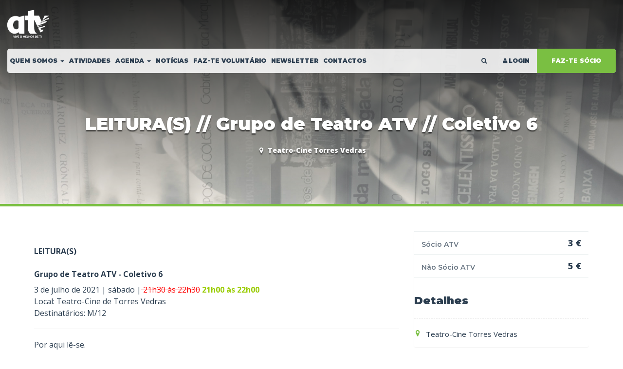

--- FILE ---
content_type: text/html; charset=UTF-8
request_url: https://www.atv.pt/evento/1383-leituras-grupo-de-teatro-atv-coletivo-6
body_size: 7212
content:

<!DOCTYPE html>
<!--[if IE 8]> <html lang="en" class="ie8"> <![endif]-->  
<!--[if IE 9]> <html lang="en" class="ie9"> <![endif]-->  
<!--[if !IE]><!--> <html lang="en"> <!--<![endif]-->  
<head>
  <!--Title-->
  	<title> ATV :: LEITURA(S) // Grupo de Teatro ATV // Coletivo 6</title>
	<!--Meta-->
	<meta charset="utf-8"/>	  <meta http-equiv="X-UA-Compatible" content="IE=edge">
    <meta name="viewport" content="width=device-width, initial-scale=1.0">
    <meta name="author" content="getcode.pt">

    <meta name="description"/><meta name="keywords" content="torres,vedras,h,teatro-cine,que"/><meta property="og:image" content="http://www.atv.pt/files/Leituras_opçãofinal_1_.jpg"/><meta property="og:type" content="place"/>    
    <link href="/favicon.png" type="image/x-icon" rel="icon"/><link href="/favicon.png" type="image/x-icon" rel="shortcut icon"/>
    
	<link rel="stylesheet" href="/css/bootstrap.min.css"/>
	<link rel="stylesheet" href="/css/styles.css"/>
	<link rel="stylesheet" href="/css/owl.carousel.min.css"/>
	<link rel="stylesheet" href="//maxcdn.bootstrapcdn.com/font-awesome/4.2.0/css/font-awesome.min.css"/>

        
    <script src="https://code.jquery.com/jquery-2.2.4.min.js" integrity="sha256-BbhdlvQf/xTY9gja0Dq3HiwQF8LaCRTXxZKRutelT44=" crossorigin="anonymous"></script>
    <script src="https://code.jquery.com/ui/1.12.1/jquery-ui.min.js" integrity="sha256-VazP97ZCwtekAsvgPBSUwPFKdrwD3unUfSGVYrahUqU=" crossorigin="anonymous"></script>
    
    
	<!-- HTML5 Shim and Respond.js IE8 support of HTML5 elements and media queries -->
	<!-- WARNING: Respond.js doesn't work if you view the page via file:// -->
	<!--[if lt IE 9]>
	  <script src="https://oss.maxcdn.com/html5shiv/3.7.2/html5shiv.min.js"></script>
	  <script src="https://oss.maxcdn.com/respond/1.4.2/respond.min.js"></script>
	<![endif]-->

</head>
<body>
  
    
    <script>document.documentElement.className = 'js';</script>

<header class="header">
	<div class="bg-gradient"></div>
	<div class="container-fluid">
		<!--Logo, phone and location-->
		<div class="before-nav">
			<div class="row">
				<div class="col-lg-2 col-md-2 col-sm-12 col-xs-12">
					<div class="web-logo">
						<a href="/"><img src="/img/logo.png" class="logo img-responsive" alt="logo"/></a>					</div>
				</div>
				<div class="col-lg-4 col-md-4 col-sm-4 col-xs-12"></div>
				<div class="col-lg-6 col-md-6 col-sm-8 col-xs-12"></div>
			</div>			
		</div>
		<!--/Logo, phone and location-->
		
		<nav class="navbar navbar-default">
			<!-- Brand and toggle get grouped for better mobile display -->
			<div class="navbar-header">
				<button type="button" class="navbar-toggle collapsed" data-toggle="collapse" data-target="#bs-example-navbar-collapse-1" aria-expanded="false">
					<span class="sr-only">Toggle navigation</span>
					<span class="icon-bar"></span>
					<span class="icon-bar"></span>
					<span class="icon-bar"></span>
				</button>
				
			</div>
			<div class="web-logo">
				<a href="/"><img src="/img/mobile.png" class="logo img-responsive" alt="logo"/></a>			</div>

			<!-- Collect the nav links, forms, and other content for toggling -->
			<div class="collapse navbar-collapse" id="bs-example-navbar-collapse-1">

				<ul class="nav navbar-nav navbar-left"><li class="has-children dropdown nav-item menu-link-2"><a href="" class="nav-link" data-toggle="dropdown"><span>Quem somos <span class="caret"></span></span></a><ul class="dropdown-menu multi-level" role="menu"><li class="dropdown-submenu first-item nav-item menu-link-14"><a href="/conteudo/411" class="nav-link"><span>O ATV</span></a></li><li class="dropdown-submenu nav-item menu-link-11"><a href="/conteudo/401" class="nav-link"><span>Orgãos Sociais</span></a></li><li class="dropdown-submenu nav-item menu-link-12"><a href="/conteudo/404" class="nav-link"><span>Representações</span></a></li><li class="dropdown-submenu nav-item menu-link-26"><a href="https://www.atv.pt/noticia/596-Um-pouco-de-nos" class="nav-link"><span>Um pouco de nós</span></a></li><li class="dropdown-submenu nav-item menu-link-27"><a href="https://www.atv.pt/conteudo/773" class="nav-link"><span>Apoiar</span></a></li></ul></li><li class="nav-item menu-link-3"><a href="/atividades" class="nav-link"><span>Atividades</span></a></li><li class="has-children dropdown nav-item menu-link-4"><a href="" class="nav-link" data-toggle="dropdown"><span>Agenda <span class="caret"></span></span></a><ul class="dropdown-menu multi-level" role="menu"><li class="dropdown-submenu nav-item menu-link-16"><a href="/actividades/evento" class="nav-link"><span>Próximos Eventos</span></a></li><li class="dropdown-submenu nav-item menu-link-15"><a href="/eventos" class="nav-link"><span>Histórico de Eventos</span></a></li></ul></li><li class="nav-item menu-link-5"><a href="/noticias" class="nav-link"><span>Notícias</span></a></li><li class="nav-item menu-link-17"><a href="/conteudo/412" class="nav-link"><span>Faz-te voluntário</span></a></li><li class="nav-item menu-link-22"><a href="https://atv.ipzmarketing.com/f/VN8dE3_o7M0" class="nav-link"><span>Newsletter</span></a></li><li class="last-item nav-item menu-link-6"><a href="/conteudo/402" class="nav-link"><span>Contactos</span></a></li></ul>
				<ul class="nav navbar-nav navbar-right hidden-xs">
					
					<li class="visible-md visible-lg"><a id="btn-search"><i class="fa fa-search"></i></a></li>

											<li><a href="/login"><i class="fa fa-fw fa-user"></i>LOGIN</a></li>
										
											<li class="green-menu-btn"><a href="/ser-socio">FAZ-TE SÓCIO</a></li>
										
				</ul>
			</div><!-- /.navbar-collapse -->
		</nav>

						    <style>
        .header {
            background: url('/files/Leituras_opçãofinal_1_.jpg');
            background-size: cover;
            background-position: center center;
        }
    </style>

<div class="page-heading">
    <h1>LEITURA(S) // Grupo de Teatro ATV // Coletivo 6</h1>
    <div class="heading-event-details">
        <ul>
            
            
                            <li><i class="fa fa-fw fa-map-marker"></i> Teatro-Cine Torres Vedras</li>
            
        </ul>
        
    </div>
</div>		
	</div>
</header>

<div id="afterLoad" style="display:none;">
	<div class="search">
		<button id="btn-search-close" class="btn btn--search-close" aria-label="Close search form">
			<svg class="icon icon--cross"><use xlink:href="#icon-cross"></use></svg>
		</button>

		<form method="post" accept-charset="utf-8" class="search_form" action="/pesquisa/build-url"><div style="display:none;"><input type="hidden" name="_method" value="POST"/></div>			
				<div class="input text"><input type="text" name="query" class="search_input" placeholder="Pesquisar..." id="query"/></div><input type="hidden" name="fields[Events]" id="fields-events" value="title"/><input type="hidden" name="_contain[Events]" id="contain-events" value="Files,Eventdates"/><input type="hidden" name="_pagination" id="pagination" value="1"/>				<span class="search_info">Pressione <strong>Enter</strong> para pesquisar ou <strong>Esc</strong> para fechar</span>
			
		</form>
	</div>
	<svg class="hidden">
		<defs>
			<symbol id="icon-arrow" viewBox="0 0 24 24">
				<title>arrow</title>
				<polygon points="6.3,12.8 20.9,12.8 20.9,11.2 6.3,11.2 10.2,7.2 9,6 3.1,12 9,18 10.2,16.8 "/>
			</symbol>
			<symbol id="icon-drop" viewBox="0 0 24 24">
				<title>drop</title>
				<path d="M12,21c-3.6,0-6.6-3-6.6-6.6C5.4,11,10.8,4,11.4,3.2C11.6,3.1,11.8,3,12,3s0.4,0.1,0.6,0.3c0.6,0.8,6.1,7.8,6.1,11.2C18.6,18.1,15.6,21,12,21zM12,4.8c-1.8,2.4-5.2,7.4-5.2,9.6c0,2.9,2.3,5.2,5.2,5.2s5.2-2.3,5.2-5.2C17.2,12.2,13.8,7.3,12,4.8z"/><path d="M12,18.2c-0.4,0-0.7-0.3-0.7-0.7s0.3-0.7,0.7-0.7c1.3,0,2.4-1.1,2.4-2.4c0-0.4,0.3-0.7,0.7-0.7c0.4,0,0.7,0.3,0.7,0.7C15.8,16.5,14.1,18.2,12,18.2z"/>
			</symbol>
			<symbol id="icon-search" viewBox="0 0 24 24">
				<title>search</title>
				<path d="M15.5 14h-.79l-.28-.27C15.41 12.59 16 11.11 16 9.5 16 5.91 13.09 3 9.5 3S3 5.91 3 9.5 5.91 16 9.5 16c1.61 0 3.09-.59 4.23-1.57l.27.28v.79l5 4.99L20.49 19l-4.99-5zm-6 0C7.01 14 5 11.99 5 9.5S7.01 5 9.5 5 14 7.01 14 9.5 11.99 14 9.5 14z"/>
			</symbol>
			<symbol id="icon-cross" viewBox="0 0 24 24">
				<title>cross</title>
				<path d="M19 6.41L17.59 5 12 10.59 6.41 5 5 6.41 10.59 12 5 17.59 6.41 19 12 13.41 17.59 19 19 17.59 13.41 12z"/>
			</symbol>
		</defs>
	</svg>
</div>

<script>


	setTimeout(function () {
		$('#afterLoad').show('#afterLoad');

		'use strict';
		var openCtrl = document.getElementById('btn-search'),
		closeCtrl = document.getElementById('btn-search-close'),
		search_fluid = document.querySelector('.search'),
		inputSearch = search_fluid.querySelector('.search_input');

		function init() {
		initEvents();
		}

		function initEvents() {
			openCtrl.addEventListener('click', openSearch);
			closeCtrl.addEventListener('click', closeSearch);
			document.addEventListener('keyup', function(ev) {
				// escape key.
				if (ev.keyCode == 27) {
					closeSearch();
				}
			});
		}

		function openSearch() {
			search_fluid.classList.add('search--open');
			inputSearch.focus();
		}

		function closeSearch() {
			search_fluid.classList.remove('search--open');
			inputSearch.blur();
			inputSearch.value = '';
		}

		init();

	}, 1000);



</script>
    
<article class="container clearfix">

    
    <div class="page-description">
        <div class="row">
            <div class="col-md-8 body-section">

                
                <div class="text-justify"><h2><span style="font-size: 12pt;">LEITURA(S)</span></h2>
<h3><span style="font-size: 12pt;">Grupo de Teatro ATV - Coletivo 6</span></h3>
<p><span style="font-size: 12pt;">3 de julho de 2021 | s&aacute;bado |<span style="text-decoration: line-through; color: #ff0000;"> 21h30 &agrave;s 22h30</span> <span style="color: #99cc00;"><strong>21h00 &agrave;s 22h00</strong></span><br /></span>Local:&nbsp;Teatro-Cine de Torres Vedras<br />Destinat&aacute;rios:&nbsp;M/12</p>
<hr />
<div>
<p>Por aqui l&ecirc;-se.</p>
<p>Cada um na parca camada do que lhe &eacute; permitido vislumbrar.</p>
<p>Por aqui espera-se...</p>
<p>Acolhem-se desassossegos, da alma e do torpor das mem&oacute;rias.</p>
<p>No cansa&ccedil;o de quem caminha e alucina na frui&ccedil;&atilde;o que o mundo impele.</p>
<p>Et vous? Que vidas levam sem saber quem s&atilde;o?</p>
<p>&nbsp;&nbsp;&nbsp;&nbsp;&nbsp;&nbsp;&nbsp;&nbsp;&nbsp;&nbsp;&nbsp;&nbsp;&nbsp;&nbsp;&nbsp;&nbsp;&nbsp;&nbsp;&nbsp;&nbsp;&nbsp;&nbsp;&nbsp;&nbsp;&nbsp;&nbsp;&nbsp;&nbsp;&nbsp;&nbsp;&nbsp;&nbsp;&nbsp;&nbsp;&nbsp;&nbsp;&nbsp;&nbsp;&nbsp;&nbsp;&nbsp;&nbsp;&nbsp;&nbsp;&nbsp;&nbsp;&nbsp;&nbsp;&nbsp;&nbsp;&nbsp;&nbsp;&nbsp;&nbsp;&nbsp;&nbsp;&nbsp;&nbsp;&nbsp;&nbsp;&nbsp;&nbsp;&nbsp;&nbsp;&nbsp;&nbsp;&nbsp;&nbsp;&nbsp;&nbsp;&nbsp;&nbsp;&nbsp;&nbsp;&nbsp;&nbsp;&nbsp;&nbsp;&nbsp;&nbsp;&nbsp;&nbsp;&nbsp;&nbsp;&nbsp;&nbsp;&nbsp;&nbsp;&nbsp;&nbsp;&nbsp;&nbsp;&nbsp;&nbsp;&nbsp;&nbsp;&nbsp;&nbsp;&nbsp;&nbsp;&nbsp;&nbsp;&nbsp;&nbsp;&nbsp;&nbsp;&nbsp;&nbsp;&nbsp; Linda Valadas</p>
<hr />
<p>Grupo de Teatro ATV - Coletivo 6</p>
<p>Int&eacute;rpretes:&nbsp; C&aacute;tia Santos, Diogo Coelho, Joana Ferreira, Karol Ruszkiewicz,&nbsp;Lucas Cardoso, Meiline Nunes, Norberto Monteiro, Sandra Cruz, Tiago Seixas Santos,&nbsp;Cl&aacute;udia Rey,&nbsp;Leonor Silva.</p>
<p>Encena&ccedil;&atilde;o e Realiza&ccedil;&atilde;o:&nbsp; Linda Valadas</p>
<p>Edi&ccedil;&atilde;o de v&iacute;deo:&nbsp;Gon&ccedil;alo Oliveira</p>
<p>Desenho de luz:&nbsp;Teatro-Cine de Torres Vedras (Lu&iacute;s Ferreira)</p>
<p>Textos:&nbsp;Linda Valadas e coletivo 6</p>
<p>Produ&ccedil;&atilde;o:&nbsp;ATV-Acad&eacute;mico Torres Vedras</p>
<p>Coprodu&ccedil;&atilde;o:&nbsp;Teatro-Cine de Torres Vedras</p>
</div>
<hr />
<p>Lota&ccedil;&atilde;o:&nbsp;136&nbsp;<br /><br />Pre&ccedil;o:&nbsp;<br />3&euro; - S&oacute;cio ATV<br />5&euro; - N&atilde;o S&oacute;cio<br /><br />Bilhetes:<br />No local ou<a href="https://teatrocinetorresvedras.bol.pt/" target="_blank" rel="noopener">&nbsp; Comprar Bilhetes<br /> </a>Dispon&iacute;vel tamb&eacute;m no Posto de Turismo de Torres Vedras - Pa&ccedil;os do Concelho<br /><br />LOCAL da pe&ccedil;a:<br />Teatro-Cine de Torres Vedras<br />Av. Tenente Valadim, n.&ordm; 19<br />2560 Torres Vedras</p></div>

                <div class="clearfix"></div>

                <div class="social m-b-50">
                    <ul>
                        <li>PARTILHAR:</li>
                        <li><div class="addthis_sharing_toolbox"></div></li>
                    </ul>
                </div>

                <script type="text/javascript" src="//s7.addthis.com/js/300/addthis_widget.js#pubid=ra-4eea518603c03b18"></script>
                
            </div>
            <div class="col-md-4">
                <div class="panel sidebar-panel sidebar-panel-events">

                        <div class="event-actions">
                                                    </div>

                        
                        
                                                    <ul class="list-group price-list">
                                                            <li class="list-group-item">
                                    <div class="row">
                                        <div class="col-sm-6 price-title">Sócio ATV</div>
                                        <div class="col-sm-6 text-right price">3 €</div>
                                    </div>
                                </li>
                                                            <li class="list-group-item">
                                    <div class="row">
                                        <div class="col-sm-6 price-title">Não Sócio ATV</div>
                                        <div class="col-sm-6 text-right price">5 €</div>
                                    </div>
                                </li>
                                                        </ul>
                        
                        <div class="sibebar-title">Detalhes</div>
                        
                                
                        <ul class="fa-ul event-detail">                           

                            
                                                        
                                                            <li>
                                    <i class="fa fa-li fa-map-marker"></i> <span class="location">Teatro-Cine Torres Vedras</span>                                   </li>  
                            
                                                                                    
                        </ul>

  
                    

           
                                    
                </div>

                <div class="social-wrapper">
    
    <h3>Redes Sociais</h3>
    <p>Segue-nos para acompanhar a nossa atividade nas redes sociais.</p>

    <div class="row social-icons flex-around">
        <div class="col text-center">
            <a target="_blank" href="http://www.facebook.com/pages/ATV-ACADEMICO-DE-TORRES-VEDRAS/75532003195">
                <i class="fa fa-fw fa-lg fa-facebook"></i>
            </a>
        </div>
        <div class="col text-center">
            <a target="_blank" href="https://www.instagram.com/atv_academicotorresvedras/">
                <i class="fa fa-fw fa-lg fa-instagram"></i>
            </a>
        </div>
        <div class="col text-center">
            <a target="_blank" href="http://youtube.com/academicotvedras">
                <i class="fa fa-fw fa-lg fa-youtube"></i>
            </a>
        </div>

        <div class="col text-center">
            <a target="_blank" href="http://www.twitter.com/atv_pt">
                <i class="fa fa-fw fa-lg fa-twitter"></i>
            </a>
        </div>
        
        <div class="col text-center">
            <a target="_blank" href="https://www.linkedin.com/company/atv-academico-de-torres-vedras/">
                <i class="fa fa-fw fa-lg fa-linkedin"></i>
            </a>
        </div>

    </div>

    <div class="subscribe-top-title">
        Subscreve a nossa newsletter    </div>
    <div class="subscribe-box">
        <input class="subscribe" placeholder="O teu email...">
        <button><i class="fa fa-paper-plane-o"></i></button>
    </div>

</div>
            </div>
        </div>
    </div>

</article>


    <section id="bg2">
        <div class="container">
            <div class="section-inner section-title">
                <div class="row">
                    <div class="col-md-12 col-sm-12 col-xs-12">
                        <h1 class="title">AINDA NÃO ÉS SÓCIO ATV ?</h1>
                    </div>
                </div>
            </div>
            <div class="section-button-container">
                <div class="row">
                    <div class="col-md-offset-1 col-md-10 col-sm-12 col-xs-12">
                        <a href="/ser-socio" class="cta-buttom-btn">INSCREVE-TE JÁ!</a>
                    </div>
                </div>
            </div>
        </div>
    </section>


    
<div class="footer-partners">
	<div class="container-fluid">
		<ul>
			<li>
				<p>Parceiros</p>
				<a href="http://www.a3-pt.com/" target="_blank"><img src="/img/ap_a3.png" alt=""/></a>			</li>
			<li><a href="http://www.lojadeseguros.pt/" target="_blank"><img src="/img/ap_seguros.png" alt=""/></a></li>
			<li><a href="https://www.paxoptica.pt/" target="_blank"><img src="/img/ap_paxoptica.jpg" alt=""/></a></li>
			<li><a href="https://www.facebook.com/pages/Farm%C3%A1cia-Santa-Cruz/1437867766444503?fref=ts" target="_blank"><img src="/img/ap_farmacia.png" alt=""/></a></li>
			<li><a href="https://www.facebook.com/profile.php?id=100015036544811" target="_blank"><img src="/img/ap_valanalises.jpg" alt=""/></a></li>
			<li><a href="http://www.ferragensbacalhau.pt/" target="_blank"><img src="/img/ap_ferragens.png" style="height:25px;" alt=""/></a></li>
			<li><a href="http://www.hipoloeste.pt/" target="_blank"><img src="/img/ap_hipoloeste.jpg" style="height:30px;" alt=""/></a></li>
			<li><a href="http://www.wsenglish.pt/internet/centros/centros-localizacao.asp?id=320" target="_blank"><img src="/img/ap_wall.png" style="height:45px;" alt=""/></a></li>
			<li>
				<p>Apoio à Divulgação</p>
				<a href="https://www.onfm.pt/" target="_blank"><img src="/img/onfm.jpg" style="height:30px" alt=""/></a>			</li>
			<li>
				<p>Parceiro institucional</p>
				<a href="http://www.cm-tvedras.pt/" target="_blank"><img src="/img/ap_cmtv.png" style="height:30px" alt=""/></a>			</li>
		</ul>
	</div>
</div>

<footer class="footer">
	<div class="footer-top">
		<div class="container">
			<div class="row">
				<div class="col-md-4 col-sm-4 col-xs-12">
					<img src="/img/logo.png" class="img-responsive" alt="logo"/>					<p>O ATV é uma associação de utilidade pública sem fins lucrativos, fundada em 1995. Actualmente, tem cerca de 500 sócios e constitui-se como uma referência nacional no contributo para o reforço da cidadania participativa.</p>
					<span class="subscribe">Subscreve a nossa newsletter</span>
					<div class="subscribe-box">
						<form action="https://atv.ipzmarketing.com/f/VN8dE3_o7M0" method="POST">
							<input type="email" value="" name="EMAIL" class="subscribe" placeholder="O teu email..." id="mce-EMAIL">
							<div style="position: absolute; left: -5000px;" aria-hidden="true">
								<input type="text" name="b_3f2462890cee302878171e751_e274be4bc6" tabindex="-1" value="">
							</div>

							<button><i class="fa fa-play-circle"></i></button>
						</form>
					</div>
				</div>
				<div class="col-md-3 col-sm-3 col-xs-12">
					<h4>&nbsp;</h4>
					<ul class="nav navbar-nav navbar-left"><li class="has-children dropdown nav-item menu-link-2"><a href="" class="nav-link" data-toggle="dropdown"><span>Quem somos <span class="caret"></span></span></a><ul class="dropdown-menu multi-level" role="menu"><li class="dropdown-submenu first-item nav-item menu-link-14"><a href="/conteudo/411" class="nav-link"><span>O ATV</span></a></li><li class="dropdown-submenu nav-item menu-link-11"><a href="/conteudo/401" class="nav-link"><span>Orgãos Sociais</span></a></li><li class="dropdown-submenu nav-item menu-link-12"><a href="/conteudo/404" class="nav-link"><span>Representações</span></a></li><li class="dropdown-submenu nav-item menu-link-26"><a href="https://www.atv.pt/noticia/596-Um-pouco-de-nos" class="nav-link"><span>Um pouco de nós</span></a></li><li class="dropdown-submenu nav-item menu-link-27"><a href="https://www.atv.pt/conteudo/773" class="nav-link"><span>Apoiar</span></a></li></ul></li><li class="nav-item menu-link-3"><a href="/atividades" class="nav-link"><span>Atividades</span></a></li><li class="has-children dropdown nav-item menu-link-4"><a href="" class="nav-link" data-toggle="dropdown"><span>Agenda <span class="caret"></span></span></a><ul class="dropdown-menu multi-level" role="menu"><li class="dropdown-submenu nav-item menu-link-16"><a href="/actividades/evento" class="nav-link"><span>Próximos Eventos</span></a></li><li class="dropdown-submenu nav-item menu-link-15"><a href="/eventos" class="nav-link"><span>Histórico de Eventos</span></a></li></ul></li><li class="nav-item menu-link-5"><a href="/noticias" class="nav-link"><span>Notícias</span></a></li><li class="nav-item menu-link-17"><a href="/conteudo/412" class="nav-link"><span>Faz-te voluntário</span></a></li><li class="nav-item menu-link-22"><a href="https://atv.ipzmarketing.com/f/VN8dE3_o7M0" class="nav-link"><span>Newsletter</span></a></li><li class="last-item nav-item menu-link-6"><a href="/conteudo/402" class="nav-link"><span>Contactos</span></a></li></ul>				</div>
				<div class="col-md-5 col-sm-5 col-xs-12">
					<h4>&nbsp;</h4>
					<ul class="list-unstyled footer-contact">
						<li>
							<i class="fa fa-home"></i>
							<div class="contact-inner">
								<span>Praça do Município, nº8</span>
								<span>2560-289 Torres Vedras</span>
							</div>
						</li>
						<li>
							<i class="fa fa-envelope-o"></i>
							<div class="contact-inner">
								<span><strong>Email</strong></span>
								<span>geral@atv.pt</span>
							</div>
						</li>
						<li>
							<i class="fa fa-phone"></i>
							<div class="contact-inner">
								<span>(+351) 261 322 991 <small>(chamada para a rede fixa nacional)</small> </span>
								<span>(+351) 919 859 106 <small>(chamada para rede movel nacional)</small> </span>
							</div>
						</li>
						<li>
							<i class="fa fa-clock-o"></i>
							<div class="contact-inner">
								<span><strong>Segunda a Sexta:</strong></span>
								<span>09h00 - 13h00 | 14h00 - 18h00</span>
							</div>
						</li>
						
					</ul>
					<ul class="list-unstyled list-inline footer-social">
						<li><a target="_blank" href="http://www.facebook.com/pages/ATV-ACADEMICO-DE-TORRES-VEDRAS/75532003195"><i class="fa fa-facebook"></i></a></li>
						<li><a target="_blank" href="https://www.instagram.com/atv_academicotorresvedras/"><i class="fa fa-instagram"></i></a></li>
						<!-- <li><a target="_blank" href="http://www.flickr.com/photos/atvacademicotorresvedras"><i class="fa fa-flickr"></i></a></li> -->
						<li><a target="_blank" href="http://youtube.com/academicotvedras"><i class="fa fa-youtube"></i></a></li>
						<li><a target="_blank" href="http://www.twitter.com/atv_pt"><i class="fa fa-twitter"></i></a></li>
						<li><a target="_blank" href="https://www.linkedin.com/company/atv-academico-de-torres-vedras/"><i class="fa fa-linkedin"></i></a></li>
					</ul>
					<div class="ml-8">
						<a href="https://atv.pt/noticia/582-Politica-de-Privacidade">Política de Privacidade</a>
					</div>
				</div>
			</div>
		</div>
	</div>
	<div class="footer-bottom">
		<div class="container">
			<div class="row">
				<span class="copyright">2026 © ATV - Todos os direitos reservados. </span>
			</div>
		</div>
	</div>
</footer>

<!-- Google Analytics -->
<script>
window.ga=window.ga||function(){(ga.q=ga.q||[]).push(arguments)};ga.l=+new Date;
ga('create', 'UA-90617530-2', 'auto');
ga('send', 'pageview');
</script>
<script async src='https://www.google-analytics.com/analytics.js'></script>
<!-- End Google Analytics -->
    
    <script type="text/javascript">
var _iub = _iub || [];
_iub.csConfiguration = {"countryDetection":true,"consentOnContinuedBrowsing":false,"whitelabel":false,"lang":"pt-BR","siteId":1988414,"cookiePolicyId":48590476,"footer":{"btnCaption":"Guardar e continuar"},"cookiePolicyUrl":"https://atv.pt/noticia/582-Politica-de-Privacidade", "banner":{ "acceptButtonDisplay":true,"customizeButtonDisplay":true,"acceptButtonColor":"#7abf42","acceptButtonCaptionColor":"white","rejectButtonDisplay":true,"rejectButtonColor":"#ecf0f1","rejectButtonCaptionColor":"#34495e","position":"bottom","backgroundColor":"#2c3e50","customizeButtonCaption":"Saber mais","cookiePolicyLinkCaption":"Política de Privacidade","content":"Este site ou as ferramentas inseridas de terceiros usam cookies, que são necessários para o funcionamento e necessários para atingir os objetivos ilustrados na política de privacidade. Se desejar saber mais ou retirar seu consentimento da totalidade ou parte dos cookies, por favor, consulte a %{cookie_policy_link}.<br />Ao fechar este banner,  clicar em algum link ou continuar a navegar de outra forma, você concorda com o uso dos cookies." }};
</script>
<script type="text/javascript" src="//cdn.iubenda.com/cs/iubenda_cs.js" charset="UTF-8" async></script>
      
    
	<script src="/js/bootstrap.min.js"></script>
	<script src="/js/main.js"></script>
	<script src="/js/owl.carousel.min.js"></script>
  </body>
</html>


--- FILE ---
content_type: text/css
request_url: https://www.atv.pt/css/styles.css
body_size: 10605
content:
@import url('https://fonts.googleapis.com/css?family=Montserrat:400,600,900');
@import url('https://fonts.googleapis.com/css?family=Open+Sans:300,400,700,800');

/*-Base-*/

html,
body {
    background-color: #FFF;
    color: #2c3e50!important;
    font-family: 'Open Sans', sans-serif;
    -webkit-font-smoothing: antialiased;
    -moz-osx-font-smoothing: grayscale;
    overflow-x: hidden;
}

p {
    color: #2c3e50;
    line-height: 1.5;
    font-size: 14px;
}

.post-item p,
.agenda-excerpt p {
    text-align: justify !important;
}

h1,
h2,
h3,
h4,
h5,
h6 {
    font-weight: 600;
}

a {
    color: #3498db;
}

.page-description a {
    font-weight: 600;
}

a,
.block-overlay {
    -webkit-transition: all 0.3s ease-in-out;
    -moz-transition: all 0.3s ease-in-out;
    -ms-transition: all 0.3s ease-in-out;
    -o-transition: all 0.3s ease-in-out;
    transition: all 0.3s ease-in-out;
}

a:hover,
a:active {
    text-decoration: underline;
    color: #09f;
}

.no-padding {
    padding: 0!important;
}

.m-0 {
    margin: 0!important;
}

.m-t-0 {
    margin-top: 0!important;
}

.m-t-5 {
    margin-top: 5px!important;
}

.m-t-10 {
    margin-top: 10px!important;
}

.m-t-15 {
    margin-top: 15px!important;
}

.m-t-25 {
    margin-top: 25px!important;
}

.m-t-35 {
    margin-top: 35px!important;
}

.m-t-45 {
    margin-top: 45px!important;
}

a:focus {
    color: #09f;
    text-decoration: underline;
    outline: none;
}

.desc-title {
    margin-bottom: 25px;
}

.extra-bold {
    font-weight: 800;
}

.gallery-flickr-item {
    margin-bottom: 30px;
    border-radius: 4px;
    overflow: hidden;
    border: 1px solid transparent;
    max-height: 105px;
}

.gallery-flickr-item:hover {
    border: 1px dotted #7fc22b;
}

div.alert {
    margin-bottom: 20px;
    border: 1px solid transparent;
    border-radius: 0;
    font-weight: 600;
    text-align: center;
}

.search-results {
    margin: 35px 0;
}

.search-results a {
    border-bottom: 1px dashed #f5f5f5;
    display: block;
    padding-bottom: 5px;
    margin-bottom: 5px;
}

.search-results .result-post-preview a {
    font-size: 14px;
    color: #34495e;
    font-weight: 600;
}

.search-results .result-post-preview a .post-title {
    font-size: 16px;
    color: inherit;
}

.search-results .result-post-preview a p {
    font-size: 12px;
    color: #95a5a6;
    font-weight: 400;
}


/*-Navigation-*/

header .navbar-nav {
    padding-left: 0;
}

header .navbar-default {
    background-color: rgba(255, 255, 255, 0.87);
    border: 0;
    -webkit-border-radius: 5px;
    -moz-border-radius: 5px;
    -ms-border-radius: 5px;
    -o-border-radius: 5px;
    border-radius: 5px;
    border-color: transparent;
    font-size: 12px;
}

header .navbar-default .nav.navbar-nav.navbar-left>li>a {
    padding: 15px 10px;
}

header .navbar-default .navbar-nav>li>a {
    color: inherit;
    background-color: transparent;
    font-weight: 700;
    font-family: 'Montserrat', sans-serif;
    text-transform: uppercase;
}

header .navbar-default .navbar-nav>.active>a,
header .navbar-default .navbar-nav>.active>a:focus {
    color: #2c3e50;
    background-color: transparent;
}

header .navbar-default .navbar-nav>.active>a:hover {
    color: #7abf42;
    background-color: transparent;
}

header .navbar-default .navbar-nav>.open>a,
header .navbar-default .navbar-nav>.open>a:focus,
header .navbar-default .navbar-nav>.open>a:hover {
    color: #fff!important;
    background-color: #7abf42!important;
}

header .dropdown-menu>.active>a {
    color: #fff;
    text-decoration: none;
    background-color: transparent;
    outline: 0;
    padding: 15px;
    border-bottom: 1px dashed rgba(255, 255, 255, 0.16);
}

header .dropdown-menu>.active>a:focus,
header .dropdown-menu>.active>a:hover {
    background-color: #70ab41;
}

header .dropdown-menu>li>a {
    padding: 10px 15px;
    color: #fff;
}

header .navbar-default .navbar-nav>li>a:focus,
header .navbar-default .navbar-nav>li>a:hover {
    color: #7abf42;
    background-color: transparent;
}

header .navbar-default .navbar-toggle .icon-bar {
    background-color: #7abf42;
}

header .navbar-default .navbar-toggle {
    border-color: #7abf42;
    -webkit-border-radius: 0;
    -moz-border-radius: 0;
    -ms-border-radius: 0;
    -o-border-radius: 0;
    border-radius: 0;
}

header .navbar-default .navbar-toggle:focus,
header .navbar-default .navbar-toggle:hover {
    background-color: transparent;
}

header .dropdown-menu {
    position: absolute;
    top: 100%;
    left: 0;
    z-index: 1000;
    display: none;
    float: left;
    min-width: 180px;
    padding: 0;
    margin: 0;
    font-size: 13px;
    text-align: left;
    list-style: none;
    background-color: #7abf42;
    -webkit-background-clip: padding-box;
    background-clip: padding-box;
    border: 0;
    border-radius: 0px;
    -webkit-box-shadow: 0 6px 12px rgba(0, 0, 0, .175);
    box-shadow: 0 6px 12px rgba(0, 0, 0, .175);
}


/*-Home-*/

.header {
    background: url("/img/top-image.jpg");
    background-position: center 40% !important;
    background-repeat: no-repeat!important;
    background-size: cover!important;
    border-bottom: 5px solid #7abf42;
    position: relative;
    -webkit-transition: background 0.7s linear!important;
    transition: background 0.7s linear!important;
}

.navbar .web-logo {
    position: absolute;
    top: 10px;
    left: 10px;
}

.header .web-logo img {
    margin: 0;
}

.navbar .web-logo img {
    display: none;
    height: 30px;
}

.before-nav {
    padding: 20px 0px;
    font-family: 'Montserrat', sans-serif;
}

.before-nav-meta {
    float: right;
}

.before-nav img.logo {
    height: 60px;
}

.before-nav-meta i.fa,
.before-nav-meta ul {
    display: inline-table;
}

.before-nav-meta i.fa {
    padding: 5px 5px 0 0;
    font-size: 18px;
    color: #fff;
}

.before-nav-meta ul {
    margin: 0;
    display: inline-table;
    vertical-align: 15px;
    font-weight: 700;
}

.before-nav-meta ul li:first-child {
    color: #fff;
    font-size: 11px;
}

.before-nav-meta ul li,
.before-nav-meta ul li a,
.before-nav-meta ul li:last-child {
    color: #7abf42;
    font-size: 14px;
    line-height: 1;
}

.before-nav-meta li a:hover,
.before-nav-meta li a:focus,
.before-nav-meta li a:active {
    color: #7abf42;
}

.green-menu-btn,
.green-menu-btn-user {
    color: #fff;
    background-color: #7abf42;
    border-top-right-radius: 5px;
    border-bottom-right-radius: 5px;
}

.green-menu-btn-user a:hover {
    color: #fff;
}

.navbar-default .navbar-nav .green-menu-btn>a {
    color: #fff;
    padding: 15px 30px;
}

.navbar-default .navbar-nav .green-menu-btn>a:hover,
.navbar-default .navbar-nav .green-menu-btn>a:active {
    color: #fff;
}


/* Layout for search container */

.search {
    display: flex;
    flex-direction: column;
    justify-content: center;
    align-items: center;
    text-align: center;
    background: rgba(140, 196, 63, 0.96);
}

.js .search {
    position: fixed;
    z-index: 1000;
    top: 0;
    left: 0;
    width: 100%;
    height: 100vh;
}

.search::before,
.search::after {
    content: '';
    position: absolute;
    width: calc(100% + 15px);
    height: calc(100% + 15px);
    pointer-events: none;
    border: 1.5em solid #7abf42;
}

.search::before {
    top: 0;
    left: 0;
    border-right-width: 0;
    border-bottom-width: 0;
}

.search::after {
    right: 0;
    bottom: 0;
    border-top-width: 0;
    border-left-width: 0;
}

.btn--search-close {
    font-size: 2em;
    position: absolute;
    top: 1.25em;
    right: 1.25em;
    display: none;
}

.js .btn--search-close {
    display: block;
    background: transparent;
    color: #fff;
}

.search_form {
    margin: 5em 0;
}

.search_input {
    font-family: inherit;
    font-size: 8vw;
    line-height: 1;
    display: inline-block;
    box-sizing: border-box;
    width: 75%;
    padding: 0.05em 0;
    color: #fff;
    border-bottom: 2px solid rgba(255, 255, 255, 0.5)!important;
}

.search_input::-webkit-input-placeholder {
    /* WebKit, Blink, Edge */
    opacity: 0.5;
    color: #ffffff;
}

.search_input::-moz-placeholder {
    opacity: 0.5;
    /* Mozilla Firefox 19+ */
    color: #ffffff;
}

.search_input:-ms-input-placeholder {
    /* Internet Explorer 10-11 */
    opacity: 0.5;
    color: #ffffff;
}

.search_input::-webkit-search-cancel-button,
.search_input::-webkit-search-decoration {
    -webkit-appearance: none;
}

.search_input::-ms-clear {
    display: none;
}

.search_info {
    font-size: 90%;
    font-weight: bold;
    display: block;
    width: 75%;
    margin: 0 auto;
    padding: 0.85em 0;
    text-align: right;
    color: #fff;
}

.search_related {
    display: flex;
    width: 75%;
    pointer-events: none;
}

.search_suggestion {
    width: 33.33%;
    text-align: left;
}

.search_suggestion:nth-child(2) {
    margin: 0 3em;
}

.search_suggestion h3 {
    font-size: 1.35em;
    margin: 0;
}

.search_suggestion h3::before {
    content: '\21FE';
    display: inline-block;
    padding: 0 0.5em 0 0;
}

.search_suggestion p {
    font-size: 1.15em;
    line-height: 1.4;
    margin: 0.75em 0 0 0;
}

.icon {
    display: block;
    width: 1.5em;
    height: 1.5em;
    margin: 0 auto;
    fill: currentColor;
}

div.form-wrapper label {
    font-weight: 600!important;
    font-size: 14px!important;
}

div.form-wrapper .checkbox,
div.form-wrapper .radio {
    margin-bottom: 10px;
    padding-left: 10px;
}

.form-control {
    height: 45px;
    box-shadow: none;
    border-width: 2px;
    border-color: #bdc3c7;
}

div.form-wrapper .checkbox label,
div.form-wrapper .radio label {
    font-weight: 400!important;
}

div.form-wrapper textarea.form-control {
    height: auto;
}

.form-breadcrumb a {
    color: #95a5a6;
}

.form-breadcrumb {
    border-bottom: #ecf0f1;
    padding: 15px;
    font-size: 12px;
    margin-bottom: 15px;
    border-radius: 4px;
}


/************************/


/* Transitions 			*/


/************************/

.js .search {
    pointer-events: none;
    opacity: 0;
    transition: opacity 0.5s;
}

.js .search--open {
    pointer-events: auto;
    opacity: 1;
}


/* Border */

.search::before,
.search::after {
    transition: transform 0.5s;
}

.search::before {
    transform: translate3d(-15px, -15px, 0);
}

.search::after {
    transform: translate3d(15px, 15px, 0);
}

.search--open::before,
.search--open::after {
    transform: translate3d(0, 0, 0);
}


/* Close button */

.btn--search-close {
    opacity: 0;
    transform: scale3d(0.8, 0.8, 1);
    transition: opacity 0.5s, transform 0.5s;
}

.search--open .btn--search-close {
    opacity: 1;
    transform: scale3d(1, 1, 1);
}


/* Search form with input and description */

.js .search_form {
    opacity: 0;
    transform: scale3d(0.8, 0.8, 1);
    transition: opacity 0.5s, transform 0.5s;
}

.js .search--open .search_form {
    opacity: 1;
    transform: scale3d(1, 1, 1);
}

.search_suggestion {
    opacity: 0;
    transform: translate3d(0, -30px, 0);
    transition: opacity 0.5s, transform 0.5s;
}

.search--open .search_suggestion {
    opacity: 1;
    transform: translate3d(0, 0, 0);
}

.search--open .search_suggestion:nth-child(2) {
    transition-delay: 0.1s;
}

.search--open .search_suggestion:nth-child(3) {
    transition-delay: 0.2s;
}

.search_input {
    border: 0;
    background: transparent;
    -webkit-border-radius: 0;
    -moz-border-radius: 0;
    -ms-border-radius: 0;
    -o-border-radius: 0;
    border-radius: 0;
    -webkit-appearance: none;
}

.search_input:focus {
    outline: none;
}

@media screen and (max-width:40em) {
    .search_form {
        margin: 5em 0 1em;
    }
    .btn--search-close {
        font-size: 1.25em;
        top: 1.5em;
        right: 1.5em;
    }
    .search_info {
        text-align: left;
    }
    .search_suggestion {
        font-size: 80%;
        width: 100%;
    }
    .search_suggestion:nth-child(2),
    .search_suggestion:nth-child(3) {
        display: none;
    }
}


/*Carousel*/

.header-hero {
    padding: 80px 0px;
}

.carousel .item {
    text-align: center;
    color: #fff;
    min-height: 229px;
}

.carousel .item h2 {
    color: #fff;
    font-weight: 700;
    font-size: 70px;
    margin: 0;
    font-family: 'Montserrat', sans-serif;
    text-shadow: 0px 3px 8px rgba(0, 0, 0, 0.8);
}

.carousel .item h3 {
    color: #fff;
    font-size: 23px;
    font-weight: 400;
    margin: 25px 0px;
    text-shadow: 0px 2px 2px rgba(0, 0, 0, 0.8);
}

.carousel .item h3 strong {
    font-weight: 700;
}

.carousel .item a.header-btn {
    background-color: #7abf42;
    color: #fff;
    -webkit-border-radius: 30px;
    -moz-border-radius: 30px;
    -ms-border-radius: 30px;
    -o-border-radius: 30px;
    border-radius: 30px;
    padding: 15px 50px;
    display: table;
    margin: 0 auto;
    font-weight: 600;
}

.carousel .item a.header-btn:hover {
    text-decoration: none;
}

.carousel-control i.fa,
.carousel-control i.fa {
    position: absolute;
    top: 50%;
    z-index: 5;
    display: inline-block;
    margin-top: -10px;
}

.carousel-control.right {
    background-image: none;
}

.carousel-control.left {
    background-image: none;
}


/* Page styles */

.page-head {
    background: #fff url("/img/pattern.png");
    padding: 30px 0;
    color: #2c3e50;
}

.page-head .page-title {
    font-size: 30px;
    text-transform: uppercase;
    font-weight: 800;
    margin: 0;
    line-height: unset;
}

.page-head .page-title a {
    color: inherit;
}

.page-head .breadcrumbs ul {
    padding: 0;
    float: right;
}

.page-head .breadcrumbs ul li {
    display: inline-block;
    font-size: 14px;
    font-weight: 700;
    padding: 15px 0 0 0;
}

.page-head .breadcrumbs ul li a {
    color: inherit;
}

.page-head .breadcrumbs ul li::after {
    font-family: FontAwesome;
    content: "\f178";
    padding: 0 10px;
}

.page-head .breadcrumbs ul li:last-of-type::after {
    content: "";
    padding: 0;
}

.section-title {
    text-align: center;
    font-size: 28px;
    font-weight: 900;
    margin: 50px 0 25px;
    position: relative;
    z-index: 0;
    font-family: "Montserrat";
}

.after-description {
    font-size: 11em;
    opacity: 0.01;
    position: absolute;
    top: 0;
    margin: 0 auto;
    left: -50%;
    right: -50%;
    z-index: 0;
    text-align: center;
    min-width: 1600px;
    font-family: "Montserrat";
    text-transform: uppercase;
    font-weight: 900;
    height: 200px;
    overflow: hidden;
}

.page-description {
    position: relative;
    z-index: 1;
    margin-top: 50px;
}

.page-description,
.page-description p {
    font-size: 16px;
    font-family: "Open Sans", sans-serif;
    line-height: 1.5;
    color: #2c3e50;
}

.body-section p {
    margin: 0 0 15px !important;
    padding: inherit !important;
    list-style: inherit !important;
    vertical-align: inherit !important;
    outline: inherit !important;
    border: inherit !important;
    color: inherit !important;
    font-family: inherit !important;
    font-size: inherit !important;
    text-align: inherit !important;
}

.page-description p {
    margin: 0 0 15px;
    min-height: 5px;
}

.page-description form {
    margin: 35px 0;
}

.page-description .container {
    max-width: 100%!important;
}

.page-description .nav-tabs li.active a {
    color: inherit;
}

.page-description .nav-tabs li a {
    font-weight: 800;
    padding: 15px 25px;
    color: #7f8c8d;
}

.page-description .tab-content {
    padding: 25px 0;
}

.page-heading {
    color: #fff;
    padding: 50px 0 75px;
    text-align: center;
    z-index: 1;
    position: relative;
    text-shadow: 0px 3px 2px rgba(0, 0, 0, 0.5);
}

.page-heading h1 {
    font-weight: 800;
    margin-top: 15px;
    font-family: "Montserrat", "Open Sans", sans-serif;
}

.page-heading .time {
    font-size: 15px;
    margin-top: 15px;
}

.bg-gradient {
    position: absolute;
    width: 100%;
    height: 100%;
    z-index: 0;
    /* Permalink - use to edit and share this gradient: http://colorzilla.com/gradient-editor/#000000+0,000000+100&0.65+0,0+100;Neutral+Density */
    background: -moz-linear-gradient(top, rgba(0, 0, 0, 0.8) 0%, rgba(0, 0, 0, 0) 100%);
    /* FF3.6-15 */
    background: -webkit-linear-gradient(top, rgba(0, 0, 0, 0.8) 0%, rgba(0, 0, 0, 0) 100%);
    /* Chrome10-25,Safari5.1-6 */
    background: linear-gradient(to bottom, rgba(0, 0, 0, 0.8) 0%, rgba(0, 0, 0, 0) 100%);
    /* W3C, IE10+, FF16+, Chrome26+, Opera12+, Safari7+ */
    filter: progid: DXImageTransform.Microsoft.gradient( startColorstr='#a6000000', endColorstr='#00000000', GradientType=0);
    /* IE6-9 */
}

.heading-event-details ul {
    display: block;
    font-weight: 800;
    padding: 0;
}

.heading-event-details ul li {
    display: inline-block;
    padding: 15px;
}

.panel-custom {
    border: 0;
    padding: 30px;
}

.panel-custom h1,
.panel-custom h2,
.panel-custom h3,
.panel-custom h4,
.panel-custom h5 {
    color: #34495e;
    font-family: "Montserrat";
    font-weight: 600;
}

.panel-custom p {
    color: #7f8c8d;
    font-size: 14px;
}

.icon-p-wrapper img {
    width: 130px;
    margin: 20px auto;
}

.sidebar-panel-events .btn-action {
    margin-top: 0 !important;
    padding: 20px !important;
}

.sidebar-panel-events .btn-default {
    padding: 12px;
}

.sidebar-panel .panel-body:first-of-type {
    padding-top: 0;
}

.sibebar-title {
    font-family: "Montserrat", "Open Sans", sans-serif;
    font-weight: 900;
    font-size: 22px;
    margin-bottom: 20px;
    padding-bottom: 20px;
    border-bottom: 1px dashed #eee;
}

.history-panel li {
    line-height: 1;
}

.history-panel li a {
    font-size: 12px;
    font-weight: 600;
    font-family: "Montserrat", sans-serif;
    color: #687582;
}

.subtitle {
    font-family: "Montserrat", "Open Sans", sans-serif;
    font-weight: 900;
    font-size: 22px;
    margin: 35px 0;
}

ul.event-detail {
    margin-left: 1.5em;
}

#event_map {
    width: 100%;
    height: 260px;
    border-radius: 5px;
}

.event-detail li {
    font-size: 15px;
    margin-bottom: 15px;
}

.event-detail li .fa-li {
    color: #7abf42;
}

span.location::after {
    content: ",";
}

span.location:last-of-type::after {
    content: "";
}

.price-list {
    margin-bottom: 30px !important;
}

.price-list li.list-group-date {
    font-weight: 900;
    font-size: 18px;
    border: 0;
    background: #ecf0f1;
    padding: 15px;
    border-top-left-radius: 4px;
    border-top-right-radius: 4px;
}

.price-list li {
    font-size: 14px;
    position: relative;
    display: block;
    padding: 10px 15px;
    margin-bottom: -2px;
    background-color: #fff;
    border: 2px solid #ecf0f1;
}

.price-list li .price-title {
    padding-top: 6px;
    text-align: left;
    font-weight: 600;
    font-family: "Montserrat", sans-serif;
    color: #687582;
}

.price-list li .price {
    font-size: 18px;
    font-weight: 900;
}

.transaction-item {
    margin-top: 25px;
    margin-bottom: 25px;
}

.transaction-item h3 {
    margin: 0;
    font-size: 18px;
    font-weight: 100;
}

.transaction-item span.price {
    margin: 0;
    font-size: 16px;
    font-weight: 800;
    padding-top: 0px;
    display: block;
}

.transaction-methods {
    margin: 35px 0;
}

.transaction-methods .panel-heading {
    background: #fff;
    padding: 25px;
    border-bottom: 1px dashed #eee;
}

.transaction-methods .panel-heading:last-of-type {
    border-bottom: 0!important
}

.transaction-methods .panel-heading a {
    display: block;
    width: 100%;
}

.transaction-methods .panel-heading a:hover,
.transaction-methods .panel-heading a:focus {
    color: inherit;
    text-decoration: inherit
}

.transaction-methods .panel-body {
    background: #fbfbfb;
    border-top: 0!important;
    border-bottom: 1px solid #f5f5f5;
    padding: 25px;
}

.transaction-methods .panel-body p {
    font-size: 14px;
    line-height: 2.6;
    margin: 0;
}

.transaction-methods .b-icon {
    float: right;
    width: 30px;
    height: 30px;
    border: 1px solid #333;
    -webkit-border-radius: 100%;
    -moz-border-radius: 100%;
    -ms-border-radius: 100%;
    -o-border-radius: 100%;
    border-radius: 100%;
    padding: 6px 0;
    text-align: center;
    margin-top: -5px;
}

.body-large {
    padding: 50px;
}


/*-Section Style-*/

section#bg1 {
    background-image: url("/img/bg-main.jpg");
    background-color: #fffef9;
    background-position: top;
    background-repeat: no-repeat;
    background-size: contain;
}

section#plain2 {
    background-color: #fffef9;
}

section#plain3 {
    background-color: #fafafa;
    border: 1px dashed #cfd8da;
}

section#plain4 {
    background-color: #f3f3f3;
}

section#bg2 {
    position: relative;
    background-image: url("/img/banner_socio.jpg");
    background-position: center;
    background-repeat: no-repeat;
    background-size: cover;
}

section#bg3 {
    background-image: url("/img/bg3.jpg");
    background-position: center;
    background-repeat: no-repeat;
    background-size: cover;
}

.section-inner {
    text-align: center;
    margin: 30px 0px 0px;
}

#bg2 .section-inner {
    text-align: center;
}

#bg2 .section-inner {
    margin: 40px 0px 20px 0px;
}

#bg2 .section-button-container {
    margin: 20px 0px 40px 0px;
}

#bg3 .section-inner h1 {
    color: #fff;
}

.section-inner.section-title img,
.section-inner.section-title span,
.section-inner.section-title h1 {
    display: block;
    text-align: center;
    margin: 0 auto;
}

.section-inner.section-title span {
    color: #6f7887;
    font-weight: 100;
    font-size: 18px;
}

.section-inner.section-title h2 {
    color: #6f7887;
    font-weight: 100;
    font-size: 16px;
    margin: 15px 0 0px;
}

.section-inner.section-title h1 {
    color: #2c3e50;
    font-size: 30px;
    font-weight: 700;
    font-family: 'Montserrat', sans-serif;
}

#bg2 .section-inner.section-title h1 {
    color: #fff;
    font-family: 'Montserrat', sans-serif;
}

.section-inner.quote p {
    font-size: 16px;
}

.section-inner img.before {
    height: 10px;
    margin-bottom: 10px;
}

.section-inner .quote-text {
    color: #BEBEBE;
    display: block;
    margin-top: 20px;
    font-size: 12px;
}

.cta-buttom-btn {
    text-align: center;
    display: inline-block;
    color: #646668!important;
    background: #fff;
    padding: 15px 30px;
    -webkit-border-radius: 50px;
    -moz-border-radius: 50px;
    -ms-border-radius: 50px;
    -o-border-radius: 50px;
    border-radius: 50px;
    text-decoration: none!important;
    font-weight: 700;
}

.cta-buttom-btn i.fa {
    margin-right: 5px;
}


/*Sections blocks*/

.section-block {
    position: relative;
    background-size: cover;
    background-position: center center;
}

.section-block h1 {
    margin-top: 0;
}

.section-block .block-overlay {
    position: absolute;
    top: 0;
    text-align: center;
    width: 100%;
    height: 100%;
    display: block;
    background-color: rgba(0, 0, 0, 0.50);
    padding: 5px;
    color: #fff;
}

.section-block.halve img.halve:first-child {
    margin-bottom: 30px;
}

.section-block .block-overlay .overlay-inner {
    position: relative;
    top: 50%;
    transform: translateY(-50%);
}

.section-block .block-overlay img {
    margin: 5px 0px 15px 0px;
}

.section-block .block-overlay span.block-title,
.section-block .block-overlay span.block-sub-title {
    display: block;
}

.section-block .block-overlay span.block-title {
    font-size: 35px;
    font-weight: 700;
    font-family: 'Montserrat', sans-serif;
    text-shadow: 0px 2px 2px rgba(0, 0, 0, 0.5);
}

.section-block .block-overlay span.block-sub-title {
    font-size: 12px;
    font-weight: 100;
}

.section-button-container {
    display: block;
    text-align: center;
    margin: 25px 0px 30px;
}

.section-buttom-btn {
    text-align: center;
    display: inline-block;
    color: #646668!important;
    background: #fff;
    padding: 10px 15px;
    border: 2px solid #646668;
    -webkit-border-radius: 5px;
    -moz-border-radius: 5px;
    -ms-border-radius: 5px;
    -o-border-radius: 5px;
    border-radius: 5px;
    text-decoration: none!important;
    font-weight: 700;
    font-size: 12px;
}

.section-buttom-btn:hover {
    background: #646668!important;
    color: #fff!important;
}

.section-buttom-btn i.fa {
    margin-right: 5px;
    margin-left: 5px;
}


/*Category Blocks*/

.category-blocks {
    margin-top: 30px;
    margin-bottom: 15px;
}

#custom-nav {
    margin-top: 20px;
}

#custom-nav .owl-prev,
#custom-nav .owl-next {
    display: inline-block;
    font-size: 15px;
    padding: 0px 5px;
    color: #7abf42;
    cursor: pointer;
}

.category-blocks #custom-nav {
    margin: 0;
}

.category-blocks #custom-nav .owl-prev {
    float: left;
    margin-left: -50px;
}

.category-blocks #custom-nav .owl-next {
    float: right;
    margin-right: -50px;
}

.category-blocks #custom-nav .owl-prev,
.category-blocks #custom-nav .owl-next {
    margin-top: 160px;
}

.navbar-user {
    background-color: #7abf42;
}

.navbar-user .navbar-nav>li.active>a {
    background: #70b339;
}

.navbar-user .navbar-nav>li.active>a:hover,
.navbar-user .navbar-nav>li>a:hover {
    background: #6caf35;
}

.navbar-user .navbar-nav>li>a,
.navbar-user .navbar-nav>li.active>a {
    color: #fff;
}

.navbar-user .active>a:hover,
.navbar-user a:hover {
    color: #fafafa!important;
}

.category-blocks .block-title {
    font-size: 20px!important;
}

.category-blocks .section-block:hover .block-overlay {
    background-color: rgba(140, 196, 63, 0.65);
}

.category-blocks .section-block:hover .cat-btn,
.category-blocks .section-block:hover .solid-line {
    visibility: visible;
}

.category-blocks .cat-btn,
.category-blocks .solid-line {
    margin: 10px auto 15px auto;
    visibility: hidden;
}

.category-blocks .cat-btn {
    color: #fff;
    text-decoration: none;
    font-size: 12px;
    border: 2px solid #fff;
    padding: 5px 20px 7px;
    margin-top: 15px;
    font-weight: 700;
    border-radius: 4px;
    line-height: 0;
}

.category-blocks .cat-btn:hover {
    color: #7abf42;
    background: #fff;
}

.category-blocks .solid-line {
    width: 18px;
    height: 4px;
    background-color: #fff;
    margin: 0 auto;
    margin: 10px auto 15px auto;
    display: table;
}

.social-wrapper {
    padding: 50px;
    -webkit-border-radius: 5px;
    -moz-border-radius: 5px;
    -ms-border-radius: 5px;
    -o-border-radius: 5px;
    border-radius: 5px;
    background: #ecf0f1;
    color: #546773;
    text-align: center;
    font-family: "Montserrat", sans-serif;
    border-bottom: 1px solid #dadee0;
    margin-bottom: 30px;
}

.social-wrapper h3 {
    font-weight: 800;
    font-size: 28px;
    margin-top: 0;
    color: #2c3e50;
}

.social-wrapper p {
    font-weight: 300;
    font-size: 12px;
}

.social-wrapper p,
.social-wrapper .social-icons a {
    color: #546773;
}

.social-wrapper .social-icons a:hover .fa {
    color: #7abf42;
}

.social-wrapper .fa {
    font-size: 28px;
}

.social-wrapper button .fa {
    font-size: 18px;
}

.social-icons {
    padding: 30px 0;
}

.social-wrapper .subscribe-top-title {
    font-size: 10px;
    text-transform: uppercase;
}

.social-wrapper .subscribe-box {
    margin-top: 5px;
}

.gallery-widget {
    margin-bottom: 25px;
    padding: 15px 15px 25px 15px;
    -webkit-border-radius: 5px;
    -moz-border-radius: 5px;
    -ms-border-radius: 5px;
    -o-border-radius: 5px;
    border-radius: 5px;
    -webkit-box-shadow: 0 1px 1px rgba(0, 0, 0, .05);
    box-shadow: 0 1px 1px rgba(0, 0, 0, .05);
}

.gallery-link {
    margin-top: 15px;
    font-size: 12px;
}

.gallery-link a {
    font-weight: 600;
    color: #7abf42;
    font-family: "Montserrat", sans-serif;
}


/*Agenda*/

.agenda-items .agenda-item {
    margin-bottom: 15px;
}

.agenda-items a.past-item .agenda,
.agenda-items a.past-item .post-content {
    background: #fafafa;
}

.past-item .agenda-image {
    opacity: 0.6;
}

.agenda-items a.past-item .agenda-date,
.agenda-items a.past-item .agenda-excerpt h3,
.agenda-items a.past-item .agenda-excerpt p,
.agenda-items a.past-item .agenda-details ul li,
.agenda-items a.past-item .agenda-details i.fa {
    color: #606b75;
}

.agenda-details object a {
    color: inherit;
}

.agenda {
    border: 2px solid #cfd8da;
    border-radius: 5px;
    display: inline-block;
    max-height: 157px;
    width: 100%;
    background: #fff;
}

.agenda-date,
.agenda-excerpt,
.agenda-details {
    padding: 25px;
}

.agenda-excerpt {
    min-height: 155px;
}

.agenda-date {
    padding: 25px;
    color: #2c3e50;
    line-height: 1;
    font-family: "Montserrat", "Open Sans", sans-serif;
    text-align: center;
}

.agenda-date .day {
    display: block;
    font-size: 60px;
    font-weight: 700;
}

.agenda-date .month {
    display: block;
    font-size: 34px;
    font-weight: 700;
}

.agenda-date .year {
    display: block;
    font-size: 28px;
    font-weight: 700;
    color: #4e6379;
}

.agenda-image {
    padding: 0;
    height: 155px;
    background-size: cover!important;
    background-position: center center!important;
    margin-top: -1px;
}

.agenda-excerpt h3 {
    margin-top: 0;
    color: #2c3e50;
    font-weight: 800;
    font-size: 20px;
}

.agenda-excerpt p {
    margin-bottom: 0;
    color: #9496a6;
    font-size: 13px;
}

.agenda-excerpt {
    border-right: 1px dashed #cfd8da;
}

.agenda-excerpt,
.agenda-details {
    text-align: left;
}

.agenda-details {
    padding: 25px 25px;
}

.agenda-excerpt p,
.agenda-details ul li,
.agenda-details ul li a {
    font-weight: 400;
}

.agenda-details .category {
    text-align: center;
    display: block;
    width: 100%;
    background-color: #c8c8c8;
    color: #fff;
    padding: 5px 20px;
    margin-bottom: 15px;
    font-size: 10px;
    font-weight: 700;
    border-radius: 5px;
}

.agenda-details ul li {
    color: #2c3e50;
    padding-bottom: 7px;
    font-size: 14px;
    text-overflow: ellipsis;
    white-space: nowrap;
    overflow: hidden;
}

.agenda-details ul li:last-child {
    padding-bottom: 0px;
}

.agenda-details i.fa {
    margin-right: 15px;
    width: 15px;
    color: #7abf42;
    text-align: center;
}

.agenda-details .history-badge,
.post-item .history-badge {
    /*background: #8e44ad;*/
    background: #c6b4ce;
    padding: 5px;
    border-radius: 5px;
    max-width: 100%;
    color: #fff;
    width: auto;
    display: inline-block;
    font-size: 12px;
    margin-top: 5px;
}

.agenda-details .history-badge .fa {
    color: #fff !important;
    margin: inherit;
}


/*Post Items*/

.section-block img,
.owl-carousel .owl-item img {
    display: block;
    height: 100%;
    width: auto;
}

.section-block,
.owl-item .section-block {
    height: 340px;
    overflow: hidden;
    position: relative;
    background-size: cover!important;
    background-position: center center!important;
    border-radius: 5px;
    margin-bottom: 0px;
}

.category-index .section-block {
    margin-bottom: 30px !important;
}

.section-block.small {
    height: 130px;
    overflow: hidden;
    position: relative;
    background-size: cover!important;
    background-position: center center!important;
    border-radius: 5px;
    margin-bottom: 30px;
}

.error-wrapper {
    padding: 100px 0 150px;
}

.member-container .section-title {
    margin: 50px 0;
    padding-bottom: 50px;
    border-bottom: 1px dashed #ddd;
}

.member-container .section-title h3 {
    color: #2c3e50;
    font-size: 30px;
    margin: 0;
    font-weight: 700;
    font-family: 'Montserrat', sans-serif;
}

.member-container .section-title::before {
    content: "";
    position: absolute;
    top: -20px;
    background: url("/img/marker-1.png");
    height: 10px;
    width: 60px;
    background-size: contain;
    left: 0;
    right: 0;
    margin: auto;
    background-repeat: no-repeat;
    background-position: center center;
}

.member-wrapper {
    margin-bottom: 15px;
}

.rep-member-wrapper {
    border-bottom: 1px dashed #ddd;
    margin-bottom: 25px;
    padding-bottom: 25px;
}

#loadMore {
    cursor: pointer;
}

#agendaItem {
    display: none;
    width: 100%;
}

.content-container h1,
.content-container h2,
.content-container h3,
.content-container h4,
.content-container h5 {
    font-family: "Montserrat", "Open Sans", sans-serif;
    font-weight: 800;
}

.member-wrapper h1,
.member-wrapper h2,
.member-wrapper h3,
.member-wrapper h4,
.member-wrapper h5 {
    font-family: "Montserrat", "Open Sans", sans-serif;
    font-weight: 800;
}

.post-item .post-image-wrapper {
    background-color: #f5f5f5;
    background-size: cover;
    background-position: center center;
    height: 160px;
    width: 100%;
    border-top-right-radius: 10px;
    border-top-left-radius: 10px;
}

.post-item p {
    font-size: 15px;
}

.post-content {
    background-color: #fff;
    border-bottom-left-radius: 10px;
    border-bottom-right-radius: 10px;
    padding: 25px;
    text-align: left;
    color: #2c3e50;
    min-height: 330px;
    margin-bottom: 20px;
    border-bottom: 1px solid #ecf0f1;
    position: relative;
    -webkit-box-shadow: 0 5px 12px -4px rgba(50, 50, 50, 0.1);
    -moz-box-shadow: 0 5px 12px -4px rgba(50, 50, 50, 0.1);
    box-shadow: 0 5px 12px -4px rgba(50, 50, 50, 0.1);
}

.post-content-event {
    background-color: #fff;
    border-bottom-left-radius: 10px;
    border-bottom-right-radius: 10px;
    padding: 25px;
    text-align: left;
    color: #2c3e50;
    min-height: 210px;
    margin-bottom: 30px;
    border-bottom: 1px solid #ecf0f1;
    position: relative;
}

.post-item img {
    border-top-left-radius: 10px;
    border-top-right-radius: 10px;
    margin: 0 auto;
    width: 100%;
}

.post-content h1.title,
.post-content h1.title a,
.post-content-event h1.title,
.post-content-event h1.title a {
    font-size: 20px;
    font-weight: 900;
    margin-top: 0;
    /*text-transform: lowercase;*/
    color: #2c3e50;
}

.post-content h1.title::first-letter,
.post-content h1.title a::first-letter,
.post-content-event h1.title::first-letter,
.post-content-event h1.title a::first-letter {
    text-transform: uppercase
}

.post-content .read-more,
.post-content-event .read-more {
    display: block;
    color: #7ABF42;
    font-size: 12px;
    font-weight: 700;
    margin-bottom: 15px;
}

.post-content .read-more i.fa,
.post-content-event .read-more i.fa {
    margin-right: 5px;
}


/*.post-content .post-category,
.post-content-event .post-category {
    padding-top: 15px;
    border-top: 1px dashed #cfd8da;
}
*/

.post-content .post-category,
.post-content-event .post-category {
    padding-top: 15px;
    border-top: 1px dashed #cfd8da;
    position: absolute;
    width: calc(100% - 50px);
    bottom: 25px;
    margin: auto;
    left: 0;
    right: 0;
}

.post-content .post-category ul,
.post-content-event .post-category ul {
    margin: 0;
}

.post-content .section-category-btn,
.post-content-event .section-category-btn {
    text-align: center;
    display: inline-block;
    background-color: #34495e;
    color: #fff;
    padding: 5px 10px;
    font-size: 10px;
    font-weight: 700;
    border-radius: 5px;
    text-decoration: none!important;
}

.result-post-preview .post-title {
    font-size: 18px;
}

.pagination>.active>a,
.pagination>.active>a:focus,
.pagination>.active>a:hover,
.pagination>.active>span,
.pagination>.active>span:focus,
.pagination>.active>span:hover {
    z-index: 3;
    color: #fff;
    cursor: default;
    background-color: #7abf42;
    border-color: #7abf42;
    height: 40px;
    width: 40px;
    line-height: 1.7;
}

.pagination>li>a,
.pagination>li>span,
.pagination>li:first-child>a,
.pagination>li:first-child>span,
.pagination>li:last-child>a,
.pagination>li:last-child>span {
    position: relative;
    float: left;
    padding: 8px 0;
    margin: 0 3px;
    line-height: 1.42857143;
    color: #999;
    text-decoration: none;
    background-color: transparent;
    border-top-left-radius: 100%;
    border-top-right-radius: 100%;
    border-bottom-left-radius: 100%;
    border-bottom-right-radius: 100%;
    height: 40px;
    width: 40px;
    line-height: 1.7;
}

.time-section {
    display: block;
    border-radius: 4px;
    margin-bottom: 50px;
    overflow: hidden;
}

.clock-block {
    background-color: #7abf42;
    border-color: #7abf42;
    height: 70px;
    width: 70px;
    float: left;
    padding: 18px;
}

.clock-block svg {
    fill: rgb(255, 255, 255);
    width: 32px;
    height: 32px;
}

.time-block {
    background: #ecf0f1;
    height: 70px;
    float: left;
    width: calc(100% - 70px);
    padding: 21px;
    font-size: 20px;
}

.time-block strong {
    font-weight: 800;
}


/* MEMBERSHIP FORM */

.membership-wrapper {
    padding: 35px 0;
}

.membership-wrapper h1 {
    font-size: 65px;
    font-family: "Montserrat", sans-serif;
    font-weight: 900;
    color: #333;
    margin-top: 0;
    margin-bottom: 25px;
}


/* END MEMBERSHIP FORM */


/*Responsive Video*/

.video-frame {
    position: relative;
    padding-bottom: 56.25%;
    /* 16:9 */
    padding-top: 25px;
    height: 0;
    display: block;
}

.video-frame iframe {
    position: absolute;
    top: 0;
    left: 0;
    width: 100%;
    height: 100%;
}

.bg-grey {
    background: #eee;
}

hr.dashed {
    border-style: dashed;
}

label {
    display: inline-block;
    max-width: 100%;
    margin-bottom: 5px;
    font-weight: 700;
}

label,
label span {
    font-family: inherit!important;
    font-size: inherit!important;
    font-family: inherit!important;
    font-weight: inherit!important;
    text-transform: inherit!important;
}

.label-tag {
    background: #34495e;
    color: #fff;
}

.label-tag:hover {
    background: #2c3e50;
}

.label-tag a {
    color: #fff;
}

.label-tag a:hover {
    text-decoration: none;
}

.social {
    margin-top: 35px;
}

.social ul {
    padding: 0;
    margin: 0;
}

.social ul li:first-of-type {
    font-size: 10px;
}

.social ul li {
    display: inline-block;
    padding-right: 15px;
}

.neighbors {
    margin-bottom: 35px;
}

.ne-item span {
    font-size: 12px;
    color: #999;
}

.ne-item.left {
    padding-left: 50px;
}

.ne-item.right {
    padding-right: 50px;
}

.ne-item.left::before {
    content: "\f177";
    font-family: FontAwesome;
    position: absolute;
    display: block;
    left: 15px;
    top: 0px;
    font-size: 30px;
}

.ne-item.right::before {
    content: "\f178";
    font-family: FontAwesome;
    position: absolute;
    display: block;
    right: 15px;
    top: 0px;
    font-size: 30px;
}

.ne-item .ne-content,
.ne-item .ne-content a {
    color: inherit;
    font-size: 18px;
    font-weight: 800;
}

.ne-item .ne-content::first-letter {
    text-transform: uppercase
}

.dash-title {
    font-size: 32px;
    margin-bottom: 15px;
    font-weight: 900;
    font-family: "Montserrat";
}

.dash-wrapper {
    /*font-size: 14px;*/
    padding: 25px 0;
}

ul.dash-info {
    display: block;
    padding: 0;
    margin: 0;
}

ul.dash-info li {
    display: inline-block;
    padding-right: 45px;
}

table#dashData td,
table#dashData th {
    font-size: 14px;
}

table#dashData td:last-of-type {
    text-align: right
}

table#dashData td {
    vertical-align: middle;
}

.m-t-n-15 {
    margin-top: -15px !important;
    margin-bottom: 30px;
}


/*-Buttons-*/

.btn,
a.btn {
    -webkit-border-radius: 4px;
    -moz-border-radius: 4px;
    -ms-border-radius: 4px;
    -o-border-radius: 4px;
    border-radius: 4px;
    -webkit-transition: all 0.4s ease-in-out;
    -moz-transition: all 0.4s ease-in-out;
    -ms-transition: all 0.4s ease-in-out;
    -o-transition: all 0.4s ease-in-out;
    transition: all 0.4s ease-in-out;
    -moz-background-clip: padding;
    background-clip: padding-box;
    -webkit-background-clip: padding-box;
}

.btn-green {
    background-color: #7abf42;
    color: #fff;
    border-color: #7abf42;
}

.btn-green:hover {
    background-color: #5f9a2f;
    color: #fff;
    border-color: #5f9a2f;
}

.btn-action {
    background-color: #7abf42;
    color: #fff;
    text-transform: uppercase;
    font-weight: 900 !important;
    padding: 15px;
    margin: 30px 0;
    border: 0;
    font-size: 15px;
}

.btn-action:hover {
    background-color: #5f9a2f;
    color: #fff;
    border-color: #5f9a2f;
}

.btn-success {
    background: #2ecc71;
    border: none;
    border-radius: 4px;
}

.btn-success:hover {
    background: #27ae60;
    border: none;
    border-radius: 4px;
}

#btn-search {
    cursor: pointer;
}

div#map {
    width: 100%!important;
}


/*-Footer-*/

.footer-partners {
    padding: 25px;
    border-top: 1px dashed #eee;
    margin-top: -1px;
    background: #fff;
}

.footer-partners ul {
    margin: 0;
    padding: 0;
    text-align: center;
}

.footer-partners ul li {
    display: inline-block;
    text-align: left;
    padding: 10px;
}

.footer-partners ul li p {
    font-size: 11px;
    color: #999;
}

.footer-partners ul li img {
    height: 28px;
}

.footer {
    background-color: #37474f;
}

.footer img {
    height: 50px;
}

.footer h4,
.footer p,
.footer span,
.footer a {
    color: #fff;
}

.footer p {
    margin: 20px 0px 40px 0px;
}

.footer a i.fa,
.footer i.fa {
    color: #7abf42;
}

.footer-top {
    border-bottom: 1px solid #646668;
    padding: 30px 0px;
}

.footer-top a,
.footer-top p,
.footer-top span {
    font-size: 13px;
}

.footer-top h4 {
    margin-bottom: 35px;
}

.footer .navbar-nav {
    padding: 0;
}

.footer .navbar-nav li {
    padding-bottom: 5px;
    margin-bottom: 5px;
    border-bottom: 1px dashed #646668;
    display: block;
    width: 100%;
}

.footer .navbar-nav li a {
    padding: 3px;
}

.footer .navbar-nav li a:hover,
.footer .navbar-nav li a:hover span {
    background: transparent;
    color: #7abf42;
}

.footer .navbar-nav li:last-child {
    border-bottom: 0;
}

.footer .nav>li>a:focus,
.footer .nav>li>a:hover,
.footer .nav .open>a,
.footer .nav .open>a:focus,
.footer .nav .open>a:hover {
    background-color: transparent;
    color: #fff;
}

.footer .dropdown-menu {
    position: relative;
    width: 100%;
    background: rgba(0, 0, 0, 0.13);
    box-shadow: none;
    border: none;
    padding: 0;
}

.footer .dropdown-menu li {
    background: transparent;
    padding: 0;
    border-bottom: 0;
    display: block;
    width: 100%;
    margin: 0;
}

.footer .dropdown-menu li a {
    background: transparent;
    padding: 5px;
    border-bottom: 1px dashed #646668;
    display: block;
    width: 100%;
}

.footer .dropdown-menu li a span {
    font-size: 12px;
}

.footer-contact li {
    position: relative;
    margin-bottom: 5px;
    height: 40px;
}

.footer-contact i.fa {
    display: inline-block;
    text-align: center;
    font-size: 20px;
    height: 30px;
    width: 35px;
    padding: 5px 0px;
    margin-right: 10px;
    padding-right: 5px;
    border-right: 1px solid #fff;
}

.footer-contact .contact-inner {
    display: inline-block;
    position: absolute;
    top: -4px;
}

.footer-contact .phone .contact-inner {
    top: -12px;
}

.footer-contact span {
    display: block;
}

.footer-social li {
    margin-right: 5px;
    padding-right: 15px;
    border-right: 1px solid #646668;
}

.footer-social li:first-child {
    margin-left: 10px;
}

.footer-social li:last-child {
    border-right: 0;
}

.footer-social i.fa {
    font-size: 15px;
}

.cat-filter .form-control {
    border-top-left-radius: 5px;
    border-bottom-left-radius: 5px;
    height: 40px;
    border: 2px solid#cfd8da;
    box-shadow: none;
}

.cat-filter button {
    height: 40px;
    border: 0;
    background: #cfd8da;
    border-top-right-radius: 5px;
    border-bottom-right-radius: 5px;
    padding: 0 25px;
    font-weight: 600;
}


/**
    * Item de agenda 
    */

.agenda-header {
    margin-bottom: 25px;
}

div.agenda-header form .input.text input.form-control,
div.agenda-header form input.form-control {
    border-top-left-radius: 5px;
    border-bottom-left-radius: 5px;
    height: 40px;
    border: 2px solid#cfd8da;
    box-shadow: none;
}

.agenda-header .input-group button {
    height: 40px;
    border: 0;
    background: #cfd8da;
    border-top-right-radius: 5px;
    border-bottom-right-radius: 5px;
    padding: 0 25px;
    font-weight: 600;
}

.agenda-header .grid-btn a {
    border: 2px solid#cfd8da;
}

.agenda-header .grid-btn a:first-of-type {
    border-top-left-radius: 5px;
    border-bottom-left-radius: 5px;
}

.agenda-header .grid-btn a:last-of-type {
    border-top-right-radius: 5px;
    border-bottom-right-radius: 5px;
}

.agenda-atividade {
    margin-bottom: 50px
}

.agenda-atividade .aa-date-colum {
    width: 100px;
    margin-right: 15px;
    float: left;
}

.agenda-atividade .aa-content-colum {
    width: calc(100% - 115px);
    float: left;
}

.agenda-atividade .aa-item {
    background: #ebebeb;
    -webkit-border-radius: 8px;
    -moz-border-radius: 8px;
    -ms-border-radius: 8px;
    -o-border-radius: 8px;
    border-radius: 8px;
    padding: 15px 20px;
    min-height: 100px;
}

.agenda-atividade .aa-item h5 {
    font-weight: 900;
    font-size: 18px;
    margin-bottom: 5px;
    color: #546E7A;
}

.agenda-atividade .aa-item p {
    font-weight: 300;
    font-size: 15px;
    color: #546E7A;
}

.agenda-atividade .aa-data {
    font-weight: 900;
    font-size: 20px;
    text-align: center;
    color: #546E7A;
    padding: 25px 0;
    line-height: 1.2;
}

.agenda-atividade .aa-wrapper {
    margin-bottom: 15px;
}

div.agenda-next-square {
    position: relative;
    background: url('http://unsplash.it/190/200');
    -webkit-border-radius: 8px;
    -moz-border-radius: 8px;
    -ms-border-radius: 8px;
    -o-border-radius: 8px;
    border-radius: 8px;
    padding: 10px;
    padding: 25px 0;
    background-size: cover!important;
    background-position: center center!important;
    overflow: hidden;
}

div.agenda-next-square .agenda-inner-wrapper {
    position: relative;
    z-index: 1;
}

div.agenda-next-square .gradient-bg {
    background: url("/img/card-bg.png");
    position: absolute;
    width: 100%;
    height: 100%;
    top: 0;
    left: 0;
    background-size: cover;
    background-position: center center;
    z-index: 0;
}

.agenda-next-square .ans-title {
    color: #fff;
    font-weight: 900;
    font-size: 20px;
    text-align: center;
}

.agenda-next-square .ans-days {
    background: #fff;
    -webkit-border-radius: 60px;
    -moz-border-radius: 60px;
    -ms-border-radius: 60px;
    -o-border-radius: 60px;
    border-radius: 60px;
    width: 100px;
    height: 100px;
    padding: 18px 0;
    text-align: center;
    margin: 15px auto;
    line-height: 1.1;
    font-size: 16px;
}

.agenda-next-square .ans-days span {
    font-size: 30px;
    font-weight: 900;
}

.agenda-next-square .ans-header {
    color: #fff;
    font-weight: 900;
    font-size: 20px;
    text-align: center;
}

.min-260 {
    min-height: 260px;
}

span.subscribe {
    font-size: 16px;
    font-weight: 700;
}

.subscribe-box {
    position: relative;
    background-color: #546773;
    display: block;
    padding: 5px 0px 5px 20px;
    margin-top: 20px;
}

.subscribe-box input {
    background-color: transparent;
    color: #fff;
    border: 0;
    width: 250px;
    font-size: 12px;
    height: 30px;
}

.subscribe-box input::placeholder {
    color: #fff;
}

.subscribe-box button {
    position: absolute;
    top: 0;
    right: 0;
    background: #7abf42;
    border: 0;
    padding: 5px 25px;
    height: 40px;
}

.subscribe-box button i.fa {
    color: #fff;
}

.footer-bottom {
    border-bottom: 5px solid #7abf42;
    font-size: 11px;
    text-align: center;
    padding: 30px 0px 15px 0px;
}


/*-Overrides-*/

.btn,
input {
    outline: none;
}


/*-Media Queries-*/

@media (min-width:1190px) and (max-width: 1330px) {
    header .navbar-default .nav.navbar-nav.navbar-left>li>a {
        padding: 15px 5px;
    }
}

@media (max-width: 1199px) {
    .section-block.halve img.halve:first-child {
        margin-bottom: 25px;
    }
    .agenda-date {
        padding: 18px 25px;
    }
    .agenda-excerpt {
        padding: 24px 25px;
    }
    .agenda-excerpt h3 {
        font-size: 18px;
    }
    .agenda-excerpt p {
        font-size: 12px;
    }
    .agenda-details {
        padding: 14px 25px;
    }
    .navbar-default .navbar-collapse,
    .navbar-default .navbar-form {
        border-color: rgba(255, 255, 255, 0.08);
    }
    .navbar .web-logo img {
        display: block;
    }
    .nav>li>a:hover,
    .navbar-default .navbar-nav>.active>a,
    .navbar-default .navbar-nav>.active>a:focus,
    .navbar-default .navbar-nav>.active>a:hover {
        color: #7abf42;
    }
    .before-nav {
        display: none;
    }
    .navbar-header {
        float: none;
    }
    .navbar-left,
    .navbar-right {
        float: none !important;
    }
    .navbar-toggle,
    .navbar .web-logo img {
        display: block;
    }
    .navbar-collapse {
        border-top: 1px solid transparent;
        box-shadow: inset 0 1px 0 rgba(255, 255, 255, 0.1);
    }
    .navbar-fixed-top {
        top: 0;
        border-width: 0 0 1px;
    }
    .navbar-collapse.collapse {
        display: none!important;
    }
    .navbar-nav {
        float: none!important;
        margin-top: 7.5px;
    }
    .navbar-nav>li {
        float: none;
    }
    .navbar-nav>li>a {
        padding-top: 10px;
        padding-bottom: 10px;
    }
    header .navbar-default .navbar-toggle {
        border-radius: 5px;
    }
    .before-nav-meta,
    .before-nav {
        display: none;
    }
    .navbar-default .navbar-collapse,
    .navbar-default .navbar-form {
        padding: 15px;
    }
    .navbar.navbar-default {
        margin-top: 25px;
    }
    .navbar-default {
        background-color: rgba(0, 0, 0, 0.5);
    }
    .collapse.in {
        display: block !important;
    }
}

@media (max-width: 991px) {
    .section-block.square {
        margin-bottom: 30px;
    }
    .header .web-logo a img {
        margin: 0 auto;
    }
    .section-block.halve img.halve:first-child {
        margin-bottom: 30px;
    }
    .agenda-date {
        padding: 17px 25px;
    }
    .agenda-date .day {
        font-size: 40px;
    }
    .agenda-date .month {
        font-size: 15px;
    }
    .agenda-excerpt {
        padding: 15px 25px;
        height: 113px;
    }
    .agenda-excerpt h3 {
        font-size: 18px;
    }
    .agenda-excerpt p {
        font-size: 12px;
    }
    .agenda-details {
        padding: 13px 25px;
        overflow-y: scroll;
        height: 113px;
    }
    .footer-contact i.fa {
        display: none;
    }
    .subscribe-box input {
        width: 200px;
    }
    .footer-partners ul li {
        width: 32%;
        text-align: center;
    }
    .sidebar-panel {
        margin-top: 30px;
    }
    #map_1,
    #map_2 {
        margin-bottom: 15px;
    }
    .event-actions {
        position: fixed;
        bottom: 0;
        padding: 15px 10px;
        width: 100%;
        min-height: 25px;
        left: 0;
        background: #fff;
        z-index: 9999;
        -webkit-box-shadow: 0px -8px 39px -11px rgba(0, 0, 0, 0.36);
        -moz-box-shadow: 0px -8px 39px -11px rgba(0, 0, 0, 0.36);
        box-shadow: 0px -8px 39px -11px rgba(0, 0, 0, 0.36);
    }
    .event-actions::before {
        content: "";
        background: red;
        height: 25px;
        width: 100%;
    }
    .event-actions .btn {
        margin: 0;
    }
}

@media (max-width: 767px) {
    .agenda {
        display: table;
    }
    .agenda-date {
        padding: 17px 25px;
    }
    .agenda-date .day {
        font-size: 60px;
    }
    .agenda-date .month {
        font-size: 20px;
    }
    .agenda-image img {
        margin: 0 auto;
        display: block;
    }
    .agenda-excerpt {
        padding: 24px 25px;
        overflow-y: hidden;
        height: 100%;
        border: 0;
    }
    .agenda-excerpt h3 {
        font-size: 24px;
    }
    .agenda-excerpt p {
        font-size: 14px;
    }
    .agenda-details {
        padding: 25px 25px;
        overflow-y: hidden;
        height: 100%;
    }
    .post-item {
        margin-bottom: 30px;
    }
    .post-item:last-child {
        margin-bottom: 0px;
    }
    .footer-contact i.fa {
        display: inline-block;
    }
    .subscribe-box {
        margin-bottom: 30px;
    }
    .page-head .page-title {
        font-size: 18px;
    }
    .page-head .container {
        padding: 0 15px;
    }
    .page-head .breadcrumbs ul {
        margin: 0;
    }
    .page-head .breadcrumbs ul li {
        padding: 4px 0 0 0;
    }
    .footer .navbar-nav {
        margin: 0;
    }
    .agenda-excerpt {
        height: auto!important;
        min-height: auto!important;
    }
    .footer-partners ul li {
        width: 100%;
        text-align: center;
    }
    header .navbar-default {
        background-color: #fff;
    }
}

@media (min-width: 768px) {
    .navbar-default .navbar-collapse,
    .navbar-default .navbar-form {
        padding: 0;
    }
    .navbar-right {
        margin-right: 0px;
    }
    .navbar-nav {
        padding-left: 15px;
    }
}

@media (max-width: 480px) {
    .navbar .web-logo {
        top: 5px;
    }
    .header .web-logo a img {
        height: 45px;
        padding: 0;
        margin: 0;
        line-height: 0;
    }
    .carousel .item {
        padding: 10px;
    }
    .footer-partners ul li img {
        width: 30%!important;
        height: auto!important;
    }
    .footer-contact i.fa {
        display: none;
    }
    .time-block {
        background: #ecf0f1;
        height: 60px;
        float: left;
        width: calc(100% - 70px);
        padding: 20px;
        font-size: 14px;
    }
    .clock-block {
        background-color: #7abf42;
        border-color: #7abf42;
        height: 60px;
        width: 60px;
        float: left;
        padding: 15px;
    }
    .footer-bottom {
        padding: 15px;
    }
}


/** CHECKOUT **/

.method-group {
    margin: 15px 0;
}

.method~.method {
    margin-top: 15px;
}

.method input[type="radio"]:empty,
.method input[type="checkbox"]:empty {
    display: none;
}

.method input[type="radio"]~label:before,
.method input[type="checkbox"]~label:before {
    font-family: FontAwesome;
    content: '\f096';
    position: absolute;
    top: 50%;
    margin-top: -11px;
    left: 15px;
    font-size: 22px;
}

.method input[type="radio"]:checked~label:before,
.method input[type="checkbox"]:checked~label:before {
    content: '\f046';
}

.method input[type="radio"]~label,
.method input[type="checkbox"]~label {
    position: relative;
    cursor: pointer;
    width: 100%;
    border: 1px solid #ccc;
    border-radius: 5px;
    background-color: #f2f2f2;
    line-height: 1;
    padding: 10px 5px;
}

.method input[type="radio"]~label:focus,
.method input[type="radio"]~label:hover,
.method input[type="checkbox"]~label:focus,
.method input[type="checkbox"]~label:hover {
    box-shadow: 0px 0px 3px #333;
}

.method input[type="radio"]:checked~label,
.method input[type="checkbox"]:checked~label {
    color: #fafafa;
}

.method input[type="radio"]:checked~label,
.method input[type="checkbox"]:checked~label {
    background-color: #f2f2f2;
}

.method.method-default input[type="radio"]:checked~label,
.method.method-default input[type="checkbox"]:checked~label {
    color: #333;
}

.method input[type="radio"]:empty~label span,
.method input[type="checkbox"]:empty~label span {
    display: inline-block;
}

.method input[type="radio"]:empty~label span.method-title,
.method input[type="checkbox"]:empty~label span.method-title {
    font-size: 18px;
    font-weight: 900;
    margin: 5px 5px 0px 50px;
    font-family: "Open Sans", sans-serif;
    /* line-height: 0; */
}

.method input[type="radio"]:empty~label span.method-description,
.method input[type="checkbox"]:empty~label span.method-description {
    font-weight: normal;
    font-size: 14px;
    font-style: italic;
    color: #999;
    margin: 0 5px 5px 50px;
}

.method input[type="radio"]:empty:checked~label span.method-description,
.method input[type="checkbox"]:empty:checked~label span.method-description {
    color: #fafafa;
}

.method.method-default input[type="radio"]:empty:checked~label span.method-description,
.method.method-default input[type="checkbox"]:empty:checked~label span.method-description {
    color: #999;
}

.m-b-20 {
    margin-bottom: 20px !important;
}

.m-b-50 {
    margin-bottom: 50px !important;
}

.text-sm {
    font-size: 13px!important;
}


/** DASHBOARD **/

.dashboard-wrapper {
    margin: 25px 0;
}

.dashboard-wrapper .user-info {
    margin-bottom: 30px;
}

.dashboard-wrapper .user-info img {
    width: 80px;
    border-radius: 5px;
}

.dashboard-wrapper .accordion-title {
    cursor: pointer;
    cursor: pointer;
    color: #666;
    font-size: 12px;
}

.dashboard-navbar {
    background: #7abf42;
    color: white !important;
    border: 0;
    border-radius: 0;
}

.dashboard-navbar li a {
    color: white !important;
}

.navbar-default .navbar-nav>.active>a,
.navbar-default .navbar-nav>.active>a:focus,
.navbar-default .navbar-nav>.active>a:hover {
    background: #569027;
    color: white !important;
}

.custom-card-info {
    text-align: center;
}

.custom-card-info li {
    font-size: 30px;
}

.custom-card-info li.empty {
    padding: 0 40px;
}

.custom-card-info li.empty::before {
    content: "";
    border-left: 1px solid #ccc;
}

.dashboard-wrapper>.panel-heading {
    background: white;
    color: #7abf42;
}

.dashboard-wrapper>.panel-heading {
    background: white;
    color: #7abf42;
}

.thead-dark {
    background-color: #999;
    color: #fff;
}

.table>tbody>tr>td,
.table>tbody>tr>th,
.table>tfoot>tr>td,
.table>tfoot>tr>th,
.table>thead>tr>td,
.table>thead>tr>th {
    padding: 10px !important;
}

.dashboard-wrapper .alert ul {
    margin-left: 20px;
}


/* END DASHBOARD*/

.rendered-form input.form-control {
    min-height: 45px;
}

.custom-select {
    height: 45px;
    box-shadow: none;
    border-width: 2px;
    border-color: #bdc3c7;
    display: block;
    width: 100%;
}

.align-items-center {
    display: flex;
    align-items: center;
}


.profile-socio-photo {
    width: 150px;
    height: 150px;
    object-fit: contain;
    object-position: center;
    border: 1px dashed #ddd;
    padding: 15px;
    border-radius: 15px;
}

.dz-success-mark,
.dz-error-mark {
    display: none;
}

.dropzone {
    background: white;
    border-radius: 5px;
    padding: 15px;
    border: 2px dashed #0891c9;
    border-image: none;
    margin-left: auto;
    margin-right: auto;
}

.bar-sep {
    padding: 0 10px;
    color: #0891c9;
}

.flex-around {
    display: flex;
    justify-content: space-between;
}

--- FILE ---
content_type: application/javascript
request_url: https://www.atv.pt/js/main.js
body_size: 342
content:
$(document).ready(function() {

    //Owl Carousel - For Categories
    $('.owl-carousel').owlCarousel({
        loop: false,
        nav: true,
        navText: ["<i class='fa fa-chevron-left'></i>", "<i class='fa fa-chevron-right'></i>"],
        margin: 10,
        autoplay: true,
        autoplayTimeout: 4000,
        autoplayHoverPause: true,
        navContainer: '#custom-nav',
        responsive: {
            0: {
                items: 1
            },
            600: {
                items: 3
            },
            1000: {
                items: 4
            }
        }
    });

    //Bootstrap's Carousel - For Header
    $('.carousel').carousel({
        //Speed 1000 = 1 second
        interval: 5000
    })

});

--- FILE ---
content_type: text/plain
request_url: https://www.google-analytics.com/j/collect?v=1&_v=j102&a=2074058849&t=pageview&_s=1&dl=https%3A%2F%2Fwww.atv.pt%2Fevento%2F1383-leituras-grupo-de-teatro-atv-coletivo-6&ul=en-us%40posix&dt=ATV%20%3A%3A%20LEITURA(S)%20%2F%2F%20Grupo%20de%20Teatro%20ATV%20%2F%2F%20Coletivo%206&sr=1280x720&vp=1280x720&_u=IEBAAEABAAAAACAAI~&jid=1324586438&gjid=1355415499&cid=359331501.1769317592&tid=UA-90617530-2&_gid=1580819659.1769317592&_r=1&_slc=1&z=86048737
body_size: -448
content:
2,cG-RH92WSH7WK